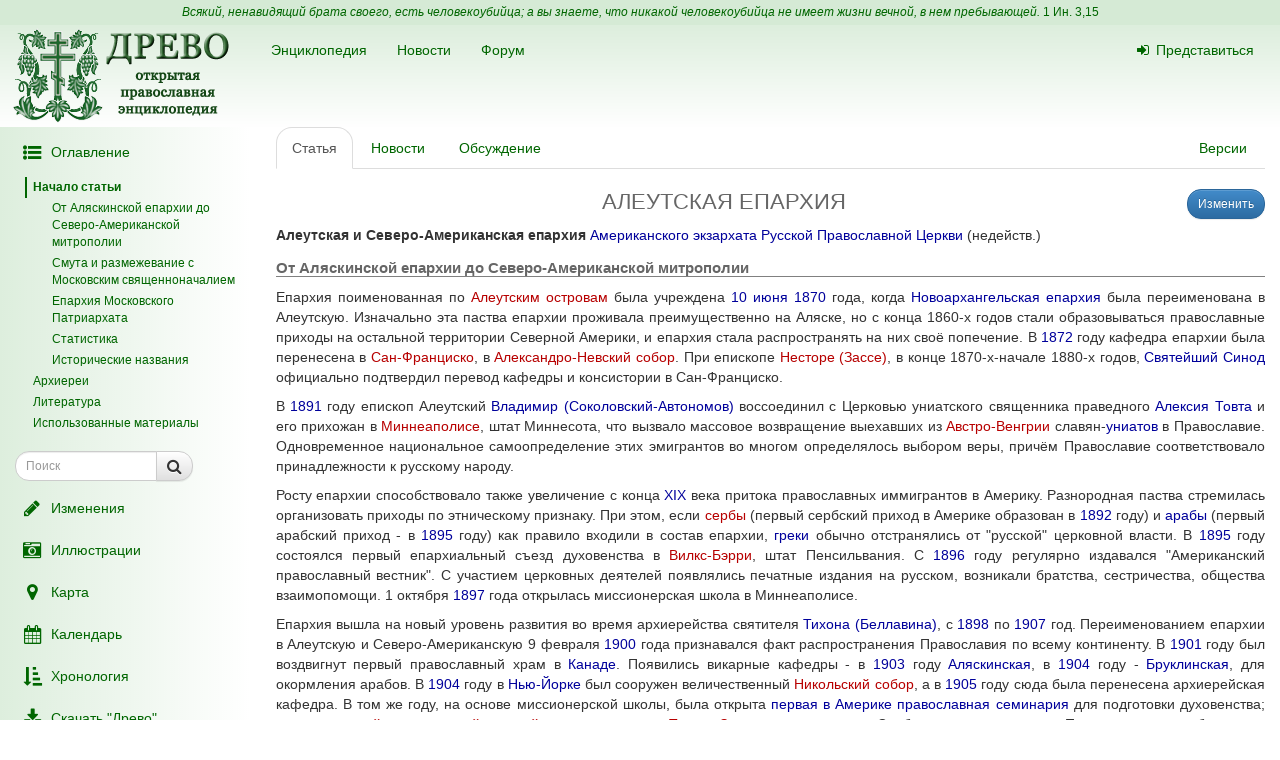

--- FILE ---
content_type: text/html; charset=UTF-8
request_url: https://drevo-info.ru/articles/18548.html
body_size: 14929
content:
<!DOCTYPE html>
<html xmlns="http://www.w3.org/1999/xhtml">
<head>
	<meta name="description" content="Алеутская и Северо-Американская епархия Американского экзархата Русской Православной Церкви (недейств.)
От Аляскинской епархии до Северо-Американской митрополии
Епархия поименованная по Алеутским островам была учреждена 10 июня 1870 года, когда Новоархангельская епархия была переименована в Алеутскую.  Изначально эта паства епархии проживала..." />
<link title="Последние изменения" rel="alternate" type="application/rss+xml" href="https://drevo-info.ru/site/historyfeed.html" />
<link title="Новости" rel="alternate" type="application/rss+xml" href="https://drevo-info.ru/site/newsfeed.html" />
<link title="Новости сайта" rel="alternate" type="application/rss+xml" href="https://drevo-info.ru/site/sitenewsfeed.html" />
<link title="Форум" rel="alternate" type="application/rss+xml" href="https://drevo-info.ru/forum/posts/feed.html" />
<script type="text/javascript" src="/assets/30672fa/jquery.min.js"></script>
<script type="text/javascript" src="/external/jquery-ui/jquery-ui.min.js"></script>
<script type="text/javascript">
/*<![CDATA[*/

/*]]>*/
</script>
<title>АЛЕУТСКАЯ ЕПАРХИЯ - Древо</title>
	<meta http-equiv="Content-Type" content="text/html; charset=utf-8"/>
	<meta name="title" content="АЛЕУТСКАЯ ЕПАРХИЯ - Древо"/>
	<meta name="viewport" content="width=device-width, initial-scale=1">
	<meta name="language" content="ru"/>

	<meta property="og:type" content="article"/>
	<meta property="og:title" content="АЛЕУТСКАЯ ЕПАРХИЯ - Древо"/>
	<meta property="og:url" content="http://drevo-info.ru/articles/18548.html"/>
	<meta property="og:image" content="http://drevo-info.ru/images/default.png"/><meta property="og:image:width" content="200" /><meta property="og:image:height" content="200" />	<meta name="verify-admitad" content="8c5d0dd0c2"/>

			
		
			<link rel="stylesheet" type="text/css" href="/css/drevo-all.css?16" />				
	<meta prefix="fb: http://ogp.me/ns/fb#" property="fb:admins" content="100001792414953"/>
	<link rel="search" type="application/opensearchdescription+xml" href="/opensearch.xml" title="Древо"/>

	<link rel="icon" href="/favicon.png" type="image/png"/>
	<!-- link rel="icon" href="/favicon.ico" type="image/x-icon" -->
	<link rel="shortcut icon" href="/favicon.ico"/>
				
</head>

<body data-spy="scroll" data-target=".navbar-contents" data-offset="30">

<div id="scrollControl">
	<a id="scrollUp" href="#" class="btn btn-default" style="display:none" role="button"><i
			class="fa fa-chevron-up fa-lg"></i></a>
	<a id="scrollDown" href="#" class="btn btn-default" style="display:none" role="button"><i
			class="fa fa-chevron-down fa-lg"></i></a>
</div>

<div id="wrapper" style="position: relative;">
	<div style="position: absolute; top: 0; bottom: 0; left: 0; width: 250px; z-index: 0;"
		 class="hidden-xs hidden-print left-gradient"></div>
	<div id="headerContainer" style="position: relative;">
		<div style="background: #d5ead5; color: #060; padding: 4px; text-align: center; font-size: 12px;">
	<i>Всякий, ненавидящий брата своего, есть человекоубийца; а вы знаете, что никакой человекоубийца не имеет жизни вечной, в нем пребывающей.</i>
	<a style="color: #060;" href="/articles/7387.html#S15">1 Ин. 3,15</a>
</div>
<div id="header" style="margin-bottom: 0;">
	<nav class="navbar navbar-default navbar-drevo" role="navigation" style="margin-bottom: 0; clear: right;">
		<div class="container-fluid">
			<div id="logo">
				<a class="noborder" href="/"><img class="noborder" src="/images/drevo.png" alt="Древо" /></a>			</div>
			<!-- Brand and toggle get grouped for better mobile display -->
			<div class="navbar-header">
				<button type="button" class="navbar-toggle" data-toggle="collapse" data-target=".navbar-collapse-btn1">
					<i class="fa fa-user fa-lg"></i>
				</button>
				<button type="button" class="navbar-toggle" data-toggle="collapse" data-target=".navbar-collapse-btn3">
					<i class="fa fa-bars fa-lg"></i>
				</button>
				<button type="button" class="navbar-toggle" data-toggle="offcanvas">
					<i class="fa fa-indent fa-lg"></i>
				</button>
			</div>
			<!-- /navbar-header -->
			<div id="navbar-menu">
				<!-- Collect the nav links, forms, and other content for toggling -->
				<div class="collapse navbar-collapse navbar-collapse-btn1">
					<ul class="nav navbar-nav navbar-right title-links">
																<li><a href="/user/login.html"><i class="fa my-fa fa-sign-in"></i>Представиться</a></li>
																					</ul>
				</div>
				<!-- /.navbar-collapse -->
				<!-- Collect the nav links, forms, and other content for toggling -->
				<div class="collapse navbar-collapse navbar-collapse-btn3">
					<ul class="nav navbar-nav">						
						<li><a href="/articles.html">Энциклопедия</a></li>
						<li><a href="/news.html">Новости</a></li>
						<li><a href="/forum.html">Форум</a></li>
						
					</ul>
				</div>
				<!-- /.navbar-collapse -->

			</div>
			<!-- #navbar-menu -->
		</div>
		<!-- /.container-fluid -->
	</nav>
</div>


	</div>
	<div class="container-fluid" style="padding-right: 15px;">
		<div class="row row-offcanvas row-offcanvas-left">
			<div class="col-xs-18 col-sm-6 col-md-5 sidebar-offcanvas" id="sidebar" role="navigation"
				 style="padding: 0;">
				<div id="affix-panel" class="hidden-print" style="padding: 5px; max-width: 250px; ">

<ul class="nav nav-pills nav-stacked"><li><a href="#" onclick='$(".navbar-contents").slideToggle(); return false;'><i class="fa my-fa fa-fw fa-list-ul fa-lg"></i>Оглавление</a></li></ul><div class="navbar-contents" role="complementary"><ul class="contents-sidenav nav"><li><a href="#wrapper">Начало статьи</a><ul class="nav"><li><a href="#t1">От Аляскинской епархии до Северо-Американской митрополии</a></li><li><a href="#t2">Смута и размежевание с Московским священноначалием</a></li><li><a href="#t3">Епархия Московского Патриархата</a></li><li><a href="#t4">Статистика</a></li><li><a href="#t5">Исторические названия</a></ul></li><li><a href="#t6">Архиереи</a></li><li><a href="#t7">Литература</a></li><li><a href="#t8">Использованные материалы</a></ul></div>
<form id="drevoSearch" class="navbar-form" style="width: 200px" action="/search" method="get"><div class="form-group" >
	<div class="input-group input-group-sm">
<input class="form-control" placeholder="Поиск" size="16" type="text" name="q" id="q" />		<span class="input-group-btn">
			<button class="btn btn-default" onclick="makeSearch('full')">
				<i class="fa fa-search fa-lg"></i>
			</button>
		</span>
	</div>
</div>

<script type="text/javascript">
	function makeSearch(type) {
		var q = $('#SearchForm_title').val();
		var link = "#";
		var postfix = "";
		if (q !== '') {
			postfix = (type !== 'full') ? '/' + q : '?q=' + q;
		}
		if (type == 'byTitle') {
			link = '/articles/search';
		} else if (type == 'goTo') {
			link = '/articles/find';
		} else {
			link = '/search';
		}
		console.log(link + postfix);
		//window.location.href = link + postfix;
	}
</script>

</form>
  <ul class="nav nav-pills nav-stacked">
		<li><a href="/articles/history.html"><i class="fa my-fa fa-fw fa-pencil fa-lg"></i>Изменения</a></li>
		<li><a href="/pictures.html"><i class="fa my-fa fa-fw fa-camera-retro fa-lg"></i>Иллюстрации</a></li>
		<li><a href="/map.html"><i class="fa my-fa fa-fw fa-map-marker fa-lg"></i>Карта</a></li>
		<li><a href="/calendar.html"><i class="fa my-fa fa-fw fa-calendar fa-lg"></i>Календарь</a></li>
		<li><a href="/articles/3.html"><i class="fa my-fa fa-fw fa-sort-amount-asc fa-lg"></i>Хронология</a></li>
		<li><a href="/download.html"><i class="fa my-fa fa-fw fa-download fa-lg"></i>Скачать "Древо"</a></li>
		<li><a href="/donate.html"><i class="fa my-fa fa-fw fa-thumbs-o-up fa-lg"></i>Поддержать</a></li>
		<li><a href="/articles/62.html"><i class="fa my-fa fa-fw fa-question-circle fa-lg"></i>Помощь</a></li>
		<!--li></li-->
  </ul>

<noindex>
	<div id="podari" style="margin-top: 20px; margin-left: 20px">
		<a rel="nofollow" href="http://podari-zhizn.ru/" target="_blank">
			<img src="/images/pomogi1.png" title="Фонд Подари жизнь!" height=31 border=0 />
		</a>
	</div>

	<div id="offerSidebar" class="hidden" style="margin-top: 20px; margin-left: 10px">
	</div>

</noindex>

</div>

<script type="text/javascript">


	/*$(document).on('refreshPanel', function () {
		$('#affix-panel').height($(document).height() - $('#header').outerHeight() - $('#footer').outerHeight() - 10);
	});*/

	$(document).on('scrollUp', function () {
		var scroll = $(window).scrollTop();
		if (scroll > 100) {
			$('#affix-panel').addClass('affix').css('bottom', 'inherit').css('top', 0);
		} else {
			$('#affix-panel').removeClass('affix').css('bottom', 'inherit').css('top', 'inherit');
		}
		//console.log(scroll);
	});

	$(document).on('scrollDown', function () {
		var scroll = $(window).scrollTop();
		//console.log(scroll, $(window).height());

		if ($('#affix-panel').height() > $(window).height() && ($(window).scrollTop() + $(window).height() >= $(document).height() - 100)) {
			$('#affix-panel').addClass('affix').css('top', 'inherit').css('bottom', 0);
		} else if (scroll > 100) {
			$('#affix-panel').addClass('affix').css('bottom', 'inherit').css('top', 0);
		}
	});


  	/*$(document).ready(function () {
		$('div#affix-panel').affix({
		  offset: {
		    top: 100,
		    bottom: function () {
		      return (this.bottom = $('#push').outerHeight(true))
		    }
		  }
		});
  		//$(document).trigger('refreshPanel');
		//$('#affix-panel').css('max-width', $('div#sidebar').innerWidth());
  	});*/

  	function showPodariZhizn() {
  		$('div#podari').removeClass('hidden');
  	}

  	function hidePodariZhizn() {
  		$('div#podari').addClass('hidden');
  	}

</script>			</div>
			<div class="col-xs-24 col-sm-18 col-md-19">
				<div class="row">

<div class="col-md-24">
  
<ul id="historyTabs" class="nav nav-tabs hidden-print" role="tablist">
	<li id="article"><a href="/articles/18548.html"><i class="fa fa-file-text-o visible-xs-inline"></i><span class="hidden-xs"> Статья</span></a></li>
	<li id="news"><a href="/news/articles/18548.html"><i class="fa fa-bolt visible-xs-inline"></i><span class="hidden-xs"> Новости</span> <span class="badge news-count"></span></a></li>
	<li id="posts"><a href="/forum/articles/18548.html"><i class="fa fa-comment-o visible-xs-inline"></i><span class="hidden-xs"> Обсуждение</span> <span class="badge posts-count"></span></a></li>
	<li id="offers-tab" class="hidden"><a href="/articles/offers/18548.html"><i class="fa fa-shopping-cart visible-xs-inline"></i><span class="hidden-xs"> Предложения</span> <span class="badge offers-count"></span></a></li>
		<li id="versions" class="pull-right"><a href="/articles/history/18548.html"><i class="fa fa-list-ul visible-xs-inline"></i><span class="hidden-xs">Версии</span></a></li>
</ul>
<script>
	var active = "article" || "article";
	$("#" + active).addClass("active"); // тут, чтобы быстрее отобразилось
	$(document).ready(function () {
		$("#" + active).addClass("active"); // тут повторяю на всякий случай

		$.getJSON('/json/getNewsCount', {
			id: 18548		}, function (count) {
			if (count > 0) {
				$('.news-count').html(count);
			}
		});
		$.getJSON('/json/getPostsCount', {
			part: 'articles',
			id: 18548		}, function (count) {
			if (count > 0) {
				$('.posts-count').html(count);
			}
		});

		if (false && $('#offersList').length == 0) {
			  }

	});

</script>


<div itemscope itemtype="http://webmaster.yandex.ru/vocabularies/enc-article.xml">
		<div class="pull-right btn-group btn-group-sm hidden-print" style="margin-left: 15px">
					<a class="btn btn-primary" href="/articles/edit/101044.html"><i class="fa fa-pencil visible-xs-inline"></i><span class="hidden-xs">Изменить</span></a>  					</div>
<h1 itemprop="headline" style="clear: left;">АЛЕУТСКАЯ ЕПАРХИЯ</h1>
<div class="hidden-print">
	</div>

<div class="visible-print visible-print-block" style="text-align: center;"><b>Статья из энциклопедии "Древо": drevo-info.ru</b></div>

	
	<div id="article" class="ltr" itemprop="articleBody">
		<p class="cmnt cmnt0"><b>Алеутская и Северо-Американская епархия</b> <a class="existlink" title="АМЕРИКАНСКИЙ ЭКЗАРХАТ МОСКОВСКОГО ПАТРИАРХАТА" href="/articles/19029.html">Американского экзархата</a> <a class="existlink" title="РУССКАЯ ПРАВОСЛАВНАЯ ЦЕРКОВЬ" href="/articles/5.html">Русской Православной Церкви</a> (недейств.)</p>
<p class="cmnt cmnt0"><h3 id="t1">От Аляскинской епархии до Северо-Американской митрополии</h3></p>
<p>Епархия поименованная по <a class="newlink" title="АЛЕУТСКИЕ ОСТРОВА" rel="nofollow" href="/articles/find/%D0%90%D0%9B%D0%95%D0%A3%D0%A2%D0%A1%D0%9A%D0%98%D0%95+%D0%9E%D0%A1%D0%A2%D0%A0%D0%9E%D0%92%D0%90.html">Алеутским островам</a> была учреждена <a class="existlink" title="10 ИЮНЯ" href="/articles/1378.html">10 июня</a> <a class="existlink" title="1870" href="/articles/387.html">1870</a> года, когда <a class="existlink" title="НОВОАРХАНГЕЛЬСКАЯ ЕПАРХИЯ" href="/articles/13784.html">Новоархангельская епархия</a> была переименована в Алеутскую.  Изначально эта паства епархии проживала преимущественно на Аляске, но с конца 1860-х годов стали образовываться православные приходы на остальной территории Северной Америки, и епархия стала распространять на них своё попечение.  В <a class="existlink" title="1872" href="/articles/1010.html">1872</a> году кафедра епархии была перенесена в <a class="newlink" title="САН-ФРАНЦИСКО" rel="nofollow" href="/articles/find/%D0%A1%D0%90%D0%9D-%D0%A4%D0%A0%D0%90%D0%9D%D0%A6%D0%98%D0%A1%D0%9A%D0%9E.html">Сан-Франциско</a>, в <a class="newlink" title="САН-ФРАНЦИССКИЙ АЛЕКСАНДРО-НЕВСКИЙ СОБОР" rel="nofollow" href="/articles/find/%D0%A1%D0%90%D0%9D-%D0%A4%D0%A0%D0%90%D0%9D%D0%A6%D0%98%D0%A1%D0%A1%D0%9A%D0%98%D0%99+%D0%90%D0%9B%D0%95%D0%9A%D0%A1%D0%90%D0%9D%D0%94%D0%A0%D0%9E-%D0%9D%D0%95%D0%92%D0%A1%D0%9A%D0%98%D0%99+%D0%A1%D0%9E%D0%91%D0%9E%D0%A0.html">Александро-Невский собор</a>.  При епископе <a class="newlink" title="НЕСТОР (ЗАСС)" rel="nofollow" href="/articles/find/%D0%9D%D0%95%D0%A1%D0%A2%D0%9E%D0%A0+%28%D0%97%D0%90%D0%A1%D0%A1%29.html">Несторе (Зассе)</a>, в конце 1870-х-начале 1880-х годов, <a class="existlink" title="СВЯТЕЙШИЙ СИНОД" href="/articles/530.html">Святейший Синод</a> официально подтвердил перевод кафедры и консистории в Сан-Франциско.</p>
<p class="cmnt cmnt0">В <a class="existlink" title="1891" href="/articles/527.html">1891</a> году епископ Алеутский <a class="existlink" title="ВЛАДИМИР (СОКОЛОВСКИЙ-АВТОНОМОВ)" href="/articles/14528.html">Владимир (Соколовский-Автономов)</a> воссоединил с Церковью униатского священника праведного <a class="existlink" title="ТОВТ АЛЕКСЕЙ ГЕОРГИЕВИЧ" href="/articles/3620.html">Алексия Товта</a> и его прихожан в <a class="newlink" title="МИННЕАПОЛИС" rel="nofollow" href="/articles/find/%D0%9C%D0%98%D0%9D%D0%9D%D0%95%D0%90%D0%9F%D0%9E%D0%9B%D0%98%D0%A1.html">Миннеаполисе</a>, штат Миннесота, что вызвало массовое возвращение выехавших из <a class="newlink" title="АВСТРО-ВЕНГРИЯ" rel="nofollow" href="/articles/find/%D0%90%D0%92%D0%A1%D0%A2%D0%A0%D0%9E-%D0%92%D0%95%D0%9D%D0%93%D0%A0%D0%98%D0%AF.html">Австро-Венгрии</a> славян-<a class="existlink" title="УНИЯ" href="/articles/2232.html">униатов</a> в Православие.  Одновременное национальное самоопределение этих эмигрантов во многом определялось выбором веры, причём Православие соответствовало принадлежности к русскому народу. </p>
<p class="cmnt cmnt0">Росту епархии способствовало также увеличение с конца <a class="existlink" title="XIX" href="/articles/54.html">XIX</a> века притока православных иммигрантов в Америку.  Разнородная паства стремилась организовать приходы по этническому признаку.  При этом, если <a class="newlink" title="СЕРБЫ" rel="nofollow" href="/articles/find/%D0%A1%D0%95%D0%A0%D0%91%D0%AB.html">сербы</a> (первый сербский приход в Америке образован в <a class="existlink" title="1892" href="/articles/494.html">1892</a> году) и <a class="existlink" title="АРАБЫ" href="/articles/26387.html">арабы</a> (первый арабский приход - в <a class="existlink" title="1895" href="/articles/986.html">1895</a> году) как правило входили в состав епархии, <a class="existlink" title="ГРЕКИ" href="/articles/17496.html">греки</a> обычно отстранялись от "русской" церковной власти.  В <a class="existlink" title="1895" href="/articles/986.html">1895</a> году состоялся первый епархиальный съезд духовенства в <a class="newlink" title="ВИЛКС-БЭРРИ" rel="nofollow" href="/articles/find/%D0%92%D0%98%D0%9B%D0%9A%D0%A1-%D0%91%D0%AD%D0%A0%D0%A0%D0%98.html">Вилкс-Бэрри</a>, штат Пенсильвания.  С <a class="existlink" title="1896" href="/articles/1230.html">1896</a> году регулярно издавался "Американский православный вестник".  С участием церковных деятелей появлялись печатные издания на русском, возникали братства, сестричества, общества взаимопомощи.  1 октября <a class="existlink" title="1897" href="/articles/1219.html">1897</a> года открылась миссионерская школа в Миннеаполисе.</p>
<p class="cmnt cmnt0">Епархия вышла на новый уровень развития во время архиерейства святителя <a class="existlink" title="ТИХОН (БЕЛЛАВИН)" href="/articles/162.html">Тихона (Беллавина)</a>, с <a class="existlink" title="1898" href="/articles/2412.html">1898</a> по <a class="existlink" title="1907" href="/articles/4207.html">1907</a> год.  Переименованием епархии в Алеутскую и Северо-Американскую 9 февраля <a class="existlink" title="1900" href="/articles/485.html">1900</a> года признавался факт распространения Православия по всему континенту.  В <a class="existlink" title="1901" href="/articles/3689.html">1901</a> году был воздвигнут первый православный храм в <a class="existlink" title="КАНАДА" href="/articles/15581.html">Канаде</a>.  Появились викарные кафедры - в <a class="existlink" title="1903" href="/articles/982.html">1903</a> году <a class="existlink" title="АЛЯСКИНСКАЯ ЕПАРХИЯ" href="/articles/10661.html">Аляскинская</a>, в <a class="existlink" title="1904" href="/articles/2202.html">1904</a> году - <a class="existlink" title="БРУКЛИНСКАЯ ЕПАРХИЯ" href="/articles/10638.html">Бруклинская</a>, для окормления арабов.  В <a class="existlink" title="1904" href="/articles/2202.html">1904</a> году в <a class="existlink" title="НЬЮ-ЙОРК" href="/articles/17889.html">Нью-Йорке</a> был сооружен величественный <a class="newlink" title="НЬЮ-ЙОРКСКИЙ НИКОЛЬСКИЙ СОБОР" rel="nofollow" href="/articles/find/%D0%9D%D0%AC%D0%AE-%D0%99%D0%9E%D0%A0%D0%9A%D0%A1%D0%9A%D0%98%D0%99+%D0%9D%D0%98%D0%9A%D0%9E%D0%9B%D0%AC%D0%A1%D0%9A%D0%98%D0%99+%D0%A1%D0%9E%D0%91%D0%9E%D0%A0.html">Никольский собор</a>, а в <a class="existlink" title="1905" href="/articles/1161.html">1905</a> году сюда была перенесена архиерейская кафедра.  В том же году, на основе миссионерской школы, была открыта <a class="existlink" title="МИННЕАПОЛЬСКАЯ ДУХОВНАЯ СЕМИНАРИЯ" href="/articles/24971.html">первая в Америке православная семинария</a> для подготовки духовенства; устроен <a class="newlink" title="ЮЖНО-ХАНААНСКИЙ ТИХОНОВСКИЙ МОНАСТЫРЬ" rel="nofollow" href="/articles/find/%D0%AE%D0%96%D0%9D%D0%9E-%D0%A5%D0%90%D0%9D%D0%90%D0%90%D0%9D%D0%A1%D0%9A%D0%98%D0%99+%D0%A2%D0%98%D0%A5%D0%9E%D0%9D%D0%9E%D0%92%D0%A1%D0%9A%D0%98%D0%99+%D0%9C%D0%9E%D0%9D%D0%90%D0%A1%D0%A2%D0%AB%D0%A0%D0%AC.html">первый православный мужской монастырь во имя Тихона Задонского</a>; учреждена Сербская духовная миссия.  По почину владыки был издан расширенный православный служебник на английском языке в переводе И. Ф. Хапгуд.  В <a class="existlink" title="1906" href="/articles/989.html">1906</a> году святитель Тихон в докладе Предсоборному Присутствию Русской Церкви рекомендовал предоставить Американской епархии <a class="existlink" title="АВТОКЕФАЛИЯ" href="/articles/23.html">автокефалию</a>, объясняя свое предложение многонациональным характером епархии.  20-23 февраля <a class="existlink" title="1907" href="/articles/4207.html">1907</a> года состоялся <a class="newlink" title="МЭЙФИЛДСКИЙ СОБОР 1907" rel="nofollow" href="/articles/find/%D0%9C%D0%AD%D0%99%D0%A4%D0%98%D0%9B%D0%94%D0%A1%D0%9A%D0%98%D0%99+%D0%A1%D0%9E%D0%91%D0%9E%D0%A0+1907.html">1-й Всеамериканский церковный Собор (съезд)</a> в <a class="newlink" title="МЭЙФИЛД" rel="nofollow" href="/articles/find/%D0%9C%D0%AD%D0%99%D0%A4%D0%98%D0%9B%D0%94.html">Мэйфилде</a>, штат Пенсильвания, на котором епархия определила своим официальным названием "<a class="existlink" title="РУССКО-ПРАВОСЛАВНАЯ ГРЕКО-КАФОЛИЧЕСКАЯ СЕВЕРО-АМЕРИКАНСКАЯ ЦЕРКОВЬ" href="/articles/10628.html">Русская Православная Греко-Кафолическая Церковь в Северной Америке</a>".</p>
<p class="cmnt cmnt0">В последующее десятилетие епархия продолжала расти в основном за счет возвращения из унии в Православие русинов.  В <a class="existlink" title="1909" href="/articles/1717.html">1909</a> году была создана Болгарская духовная миссия. В <a class="existlink" title="1916" href="/articles/1003.html">1916</a> году были учреждены еще два новых викариатства - <a class="newlink" title="КАНАДСКАЯ ЕПАРХИЯ" rel="nofollow" href="/articles/find/%D0%9A%D0%90%D0%9D%D0%90%D0%94%D0%A1%D0%9A%D0%90%D0%AF+%D0%95%D0%9F%D0%90%D0%A0%D0%A5%D0%98%D0%AF.html">Канадское</a> и <a class="existlink" title="ПИТТСБУРГСКАЯ ЕПАРХИЯ" href="/articles/10679.html">Питтбсургское</a>, для карпатороссов.  Наконец, в марте <a class="existlink" title="1918" href="/articles/176.html">1918</a> года была учреждена Албанская православная миссия.</p>
<p class="cmnt cmnt0"><h3 id="t2">Смута и размежевание с Московским священноначалием</h3></p>
<p class="cmnt cmnt0">С началом революционной смуты в <a class="existlink" title="РОССИЯ" href="/articles/602.html">Россия</a> в <a class="existlink" title="1917" href="/articles/385.html">1917</a> году, различные нестроения и беды поразили и церковную жизнь в Америке.  Связь с Россией стала крайне неверной.  Если ранее епархия получала от российского правительства ежегодную финансовую субсидию, теперь поток средств прекратился и епархия оказалась в тяжелейшем материальном положении.  Дошло до массового заклада приходской собственности, что обострило и так накалившиеся бунтарские и националистические настроения во многих приходах.  С <a class="existlink" title="1922" href="/articles/433.html">1922</a> года вновь прибывшие из Советской России раскольники-<a class="existlink" title="ЖИВАЯ ЦЕРКОВЬ" href="/articles/26251.html">живоцерковники</a> во главе с <a class="existlink" title="ИОАНН (КЕДРОВСКИЙ)" href="/articles/25240.html">Иоанном Кедровским</a> начали безпринципную борьбу за паству и собственность епархии.  В церковную жизнь Америки стали активно вмешиваться и втягиваться другие Поместные Церкви - в первую очередь <a class="existlink" title="КОНСТАНТИНОПОЛЬСКАЯ ПРАВОСЛАВНАЯ ЦЕРКОВЬ" href="/articles/6.html">Константинопольская</a> и <a class="existlink" title="ЭЛЛАДСКАЯ ПРАВОСЛАВНАЯ ЦЕРКОВЬ" href="/articles/18.html">Элладская</a>, а к <a class="existlink" title="1924" href="/articles/488.html">1924</a> году также <a class="existlink" title="СЕРБСКАЯ ПРАВОСЛАВНАЯ ЦЕРКОВЬ" href="/articles/11.html">Сербская</a> и <a class="existlink" title="АНТИОХИЙСКАЯ ПРАВОСЛАВНАЯ ЦЕРКОВЬ" href="/articles/8.html">Антиохийская</a> Церкви.  Объявление Константинопольского Синода "об обязательном и исключительном подчинении Константинопольской Церкви всей православной диаспоры" вызвало 20 мая <a class="existlink" title="1922" href="/articles/433.html">1922</a> году специальное заседание архиереев Алеутской епархии, на котором они единодушно отвергли притязания Константинопольского Патриархата и выразили сыновнюю благодарность патриарху Тихону за его решение о назначении митрополита <a class="existlink" title="ПЛАТОН (РОЖДЕСТВЕНСКИЙ)" href="/articles/11437.html">Платона (Рождественского)</a> патриаршим представителем "с полными церковно-административными правами" в Северной Америке.  В том же году митрополит Платон принял от правящего архиепископа Александра прошение о принятии на себя управления епархией и был избран правящим архиереем на Всеамериканском Соборе.  29 сентября <a class="existlink" title="1923" href="/articles/336.html">1923</a> года патриарх Тихон назначил его управляющим епархией 29 сентября <a class="existlink" title="1923" href="/articles/336.html">1923</a> года.  Однако, уже 16 января <a class="existlink" title="1924" href="/articles/488.html">1924</a> года патриарх уволил его за публичные политические выступления против советской власти.</p>
<p class="cmnt cmnt0">Митрополит Платон не подчинился этому решению.  Собравшийся в связи с этим конфликтом 2-4 апреля <a class="existlink" title="1924" href="/articles/488.html">1924</a> года в <a class="newlink" title="ДЕТРОЙТ" rel="nofollow" href="/articles/find/%D0%94%D0%95%D0%A2%D0%A0%D0%9E%D0%99%D0%A2.html">Детройте</a> <a class="newlink" title="ДЕТРОЙТСКИЙ СОБОР 1924" rel="nofollow" href="/articles/find/%D0%94%D0%95%D0%A2%D0%A0%D0%9E%D0%99%D0%A2%D0%A1%D0%9A%D0%98%D0%99+%D0%A1%D0%9E%D0%91%D0%9E%D0%A0+1924.html">IV Всеамериканский Собор</a> объявил Алеутскую епархию "временно самоуправляющейся" и призвал считать это шагом на пути к <a class="existlink" title="АВТОКЕФАЛИЯ" href="/articles/23.html">автокефалии</a>.  Это решение на деле прервало отношения между обособившейся "Американской митрополией" и Московским Патриархатом, хотя только в <a class="existlink" title="1933" href="/articles/3783.html">1933</a> году размежевание было выяснено окончательно.  В марте <a class="existlink" title="1933" href="/articles/3783.html">1933</a> года митрополит <a class="existlink" title="СЕРГИЙ (СТРАГОРОДСКИЙ)" href="/articles/370.html">Сергий (Страгородский)</a> поручил отправлявшемуся в США архиепископу <a class="existlink" title="ВЕНИАМИН (ФЕДЧЕНКОВ)" href="/articles/2847.html">Вениамину (Федченкову)</a> выяснить ситуацию.  Нежелание митрополита Платона выполнять решения Московского священноначалия привело к его повторному отстранению от управления епархией.  Решением Русской Православной Церкви от 22 ноября <a class="existlink" title="1933" href="/articles/3783.html">1933</a> года правящим архиереем с титулом Алеутского и Североамериканского в звании <a class="existlink" title="ЭКЗАРХ" href="/articles/1350.html">экзарха</a> Московского Патриархата в Америке был назначен архиепископ Вениамин.  Жизнь основной массы русских православных верующих в Америке в последующие годы протекала в составе <a class="existlink" title="РУССКО-ПРАВОСЛАВНАЯ ГРЕКО-КАФОЛИЧЕСКАЯ СЕВЕРО-АМЕРИКАНСКАЯ ЦЕРКОВЬ" href="/articles/10628.html">"Северо-Американской митрополии"</a>, но небольшая группа собралась вокруг владыки Вениамина и составила епархию верную Московскому престолу.  В результате, между <a class="existlink" title="1934" href="/articles/203.html">1934</a> и <a class="existlink" title="1946" href="/articles/135.html">1946</a> годом в существовало две русские православные "Алеутские епархии" - одной была <a class="existlink" title="АЛЯСКИНСКАЯ ЕПАРХИЯ" href="/articles/10661.html">епархия в пределах Аляски</a> (см.) в ведении "митрополии", другой стала патриаршая епархия простиравшаяся на всю Америку.</p>
<p class="cmnt cmnt0"><h3 id="t3">Епархия Московского Патриархата</h3></p>
<p class="cmnt cmnt0">С <a class="existlink" title="1933" href="/articles/3783.html">1933</a> года Алеутская кафедра расположенная в <a class="existlink" title="НЬЮ-ЙОРК" href="/articles/17889.html">Нью-Йорке</a> являлась экзаршей кафедрой <a class="existlink" title="АМЕРИКАНСКИЙ ЭКЗАРХАТ МОСКОВСКОГО ПАТРИАРХАТА" href="/articles/19029.html">Американского экзархата Московского Патриархата</a>.  Со временем в составе экзархата возникли новые викариатства и самостоятельные епархии, его территория распространилась также и на Центральную и Южную Америку.  При этом, к первой половине 1960-х годов из экзаршей епархии выделились Канада, Запад США и Южная Америка, где существовали самостоятельные епархии.  В <a class="existlink" title="1963" href="/articles/1207.html">1963</a> году Алеутская епархия была переименована в "<a class="newlink" title="НЬЮ-ЙОРКСКАЯ ЕПАРХИЯ МОСКОВСКОГО ПАТРИАРХАТА" rel="nofollow" href="/articles/find/%D0%9D%D0%AC%D0%AE-%D0%99%D0%9E%D0%A0%D0%9A%D0%A1%D0%9A%D0%90%D0%AF+%D0%95%D0%9F%D0%90%D0%A0%D0%A5%D0%98%D0%AF+%D0%9C%D0%9E%D0%A1%D0%9A%D0%9E%D0%92%D0%A1%D0%9A%D0%9E%D0%93%D0%9E+%D0%9F%D0%90%D0%A2%D0%A0%D0%98%D0%90%D0%A0%D0%A5%D0%90%D0%A2%D0%90.html">Нью-Йоркскую и Алеутскую</a>" (см.).  Последняя была упразднена вместе с остальными епархиями Московского Патриархата в пределах Северной Америки в связи с учреждением <a class="existlink" title="ПРАВОСЛАВНАЯ ЦЕРКОВЬ В АМЕРИКЕ" href="/articles/22.html">Православной Церкви в Америке</a> 10 апреля <a class="existlink" title="1970" href="/articles/51.html">1970</a> года.  </p>
<p class="cmnt cmnt0"><h3 id="t4">Статистика</h3></p>
<p class="cmnt cmnt0"><ul class="cmnt cmnt0"><li> <a class="existlink" title="1912" href="/articles/2249.html">1912</a> <a class="link-note" name="b1" href="#1">[1]</a> - 60 церквей, 74 часовни и молитвенных дома; 1 монастырь; 3 двухклассные миссионерские школы.</li>
<li> кон. <a class="existlink" title="1917" href="/articles/385.html">1917</a> <a class="link-note" name="b2" href="#2">[2]</a> - 31 благочиния, 271 храм и 51 часовня, 257 священнослужителей, до 300 тыс. прихожан</li>
</ul></p>
<p class="cmnt cmnt0"><h3 id="t5">Исторические названия</h3></p>
<p class="cmnt cmnt0"><ul class="cmnt cmnt0"><li> Алеутская и Аляскинская (10 июня 1870 - 9 февраля 1900)</li>
<li> Алеутская и Северо-Американская (9 февраля 1900 - 22 февраля 1963)</li>
</ul></p>
<p class="cmnt cmnt0"><h2 id="t6">Архиереи</h2></p>
<p class="cmnt cmnt0"><ul class="cmnt cmnt0"><li> <a class="newlink" title="НЕСТОР (ЗАСС)" rel="nofollow" href="/articles/find/%D0%9D%D0%95%D0%A1%D0%A2%D0%9E%D0%A0+%28%D0%97%D0%90%D0%A1%D0%A1%29.html">Нестор (Засс)</a> (2 декабря <a class="link-note" name="b3" href="#3">[3]</a> 1878 - 30 июня 1882)</li>
<li> <a class="existlink" title="ИСИДОР (НИКОЛЬСКИЙ)" href="/articles/14878.html">Исидор (Никольский)</a> (30 июня 1882 - 20 декабря 1887) в/у, митр. Новгородский, Санкт-Петербургский и Финляндский </li>
<li> <a class="existlink" title="ВЛАДИМИР (СОКОЛОВСКИЙ-АВТОНОМОВ)" href="/articles/14528.html">Владимир (Соколовский-Автономов)</a> (20 декабря 1887 - 8 июня 1891)</li>
<li> <a class="existlink" title="НИКОЛАЙ (АДОРАТСКИЙ)" href="/articles/19928.html">Николай (Адоратский)</a> (8 июня - 7 сентября 1891)</li>
<li> <a class="existlink" title="НИКОЛАЙ (ЗИОРОВ)" href="/articles/13672029.html">Николай (Зиоров)</a> (29 сентября 1891 - 14 сентября 1898)</li>
<li> Свт. <a class="existlink" title="ТИХОН (БЕЛЛАВИН)" href="/articles/162.html">Тихон (Беллавин)</a> (14 сентября 1898 - 25 января 1907)</li>
<ul class="cmnt cmnt0"><li> <a class="existlink" title="ИННОКЕНТИЙ (ПУСТЫНСКИЙ)" href="/articles/24852.html">Иннокентий (Пустынский)</a> (13 февраля - 8 июня 1907) в/у, еп. Аляскинский</li>
</ul><li> <a class="existlink" title="ПЛАТОН (РОЖДЕСТВЕНСКИЙ)" href="/articles/11437.html">Платон (Рождественский)</a> (8 июля 1907 - 20 марта 1914)</li>
<ul class="cmnt cmnt0"><li> <a class="existlink" title="АЛЕКСАНДР (НЕМОЛОВСКИЙ)" href="/articles/23060.html">Александр (Немоловский)</a> (июль 1914 - март 1915) в/у, еп. Аляскинский</li>
</ul><li> <a class="existlink" title="ЕВДОКИМ (МЕЩЕРСКИЙ)" href="/articles/26243.html">Евдоким (Мещерский)</a> (29 июля 1914 - 6 августа 1917)</li>
<ul class="cmnt cmnt0"><li> <a class="existlink" title="АЛЕКСАНДР (НЕМОЛОВСКИЙ)" href="/articles/23060.html">Александр (Немоловский)</a> (6 августа 1917 - (28 февраля 1919 <a class="link-note" name="b4" href="#4">[4]</a>) 7 сентября 1920) в/у, еп. Канадский</li>
</ul><li> <a class="existlink" title="АЛЕКСАНДР (НЕМОЛОВСКИЙ)" href="/articles/23060.html">Александр (Немоловский)</a> (7 сентября 1920 - 20 июня 1922)</li>
<ul class="cmnt cmnt0"><ul class="cmnt cmnt0"><li> <a class="existlink" title="ПЛАТОН (РОЖДЕСТВЕНСКИЙ)" href="/articles/11437.html">Платон (Рождественский)</a> (? 1921/1922 - 29 сентября 1923) митр. Херсонский, патриарший представитель в Северной Америке</li>
</ul><li> <a class="existlink" title="ПЛАТОН (РОЖДЕСТВЕНСКИЙ)" href="/articles/11437.html">Платон (Рождественский)</a> ((20 июня 1922 <a class="link-note" name="b5" href="#5">[5]</a>) 27 апреля 1922 - (9 ноября 1922 <a class="link-note" name="b4" href="#4">[4]</a>) 29 сентября 1923) в/у, митр. Херсонский  </li>
</ul><li> <a class="existlink" title="ПЛАТОН (РОЖДЕСТВЕНСКИЙ)" href="/articles/11437.html">Платон (Рождественский)</a> (29 сентября 1923 - 16 января 1924) </li>
<ul class="cmnt cmnt0"><li> см. далее <a class="existlink" title="ПРАВОСЛАВНАЯ ЦЕРКОВЬ В АМЕРИКЕ" href="/articles/22.html">Православная Церковь в Америке</a> </li>
</ul></ul></p>
<p class="cmnt cmnt0"><ul class="cmnt cmnt0"><li> <a class="existlink" title="1933" href="/articles/3783.html">1933</a>-<a class="existlink" title="1963" href="/articles/1207.html">1963</a> - см. экзархов <a class="existlink" title="АМЕРИКАНСКИЙ ЭКЗАРХАТ МОСКОВСКОГО ПАТРИАРХАТА" href="/articles/19029.html">Американского экзархта Московского Патриархата</a> </li>
</ul></p>
<p class="cmnt cmnt0"><h2 id="t7">Литература</h2></p>
<p class="cmnt cmnt0"><ul class="cmnt cmnt0"><li> <i>Юбилейный сборник в память 150-летия Русской Православной Церкви в Северной Америке</i>, Н.-Й., 1944-1945.</li>
<li> Григорьев, Д., прот., "Исторический очерк Православия в Америке," <i>Saint Vladimir's Theological Quarterly</i>, 1961, vol. 5, № 1/2.</li>
<li> Tarasar, Constance J., <i>Orthodox America 1794-1976 Development of the Orthodox Church in America</i>, Syosett, New York, The Orthodox Church in America, 1975. </li>
<li> Gregory (Afonsky), Bish., <i>A History of the Orthodox Church in Alaska, 1794-1917</i>, Kodiak, 1977.</li>
<li> Григорьев, Д., прот., "Русская Православная Миссия в Северной Америке," <i>ЖМП</i>, 1990, № 12, 56-60; 1991, № 1, 59-60; № 3, 62-64. </li>
</ul></p>
<p class="cmnt cmnt0"><h2 id="t8">Использованные материалы</h2></p>
<p class="cmnt cmnt0"><ul class="cmnt cmnt0"><li> Григорьев, Димитрий, прот., Буевский, А. С., "АЛЕУТСКАЯ И СЕВЕРОАМЕРИКАНСКАЯ ЕПАРХИЯ," <i>Православная энциклопедия</i>, т. 2, 14-16:</li>
<ul class="cmnt cmnt0"><li> <!--noindex--><a rel="nofollow" target="_blank" class="external" title="Внешняя ссылка (откроется в новом окне)" href="http://www.pravenc.ru/text/115924.html">http://www.pravenc.ru/text/115924.html</a><!--/noindex--></li>
</ul><li> Страница сайта <i>Русское Православие</i>:</li>
<ul class="cmnt cmnt0"><li> <!--noindex--><a rel="nofollow" target="_blank" class="external" title="Внешняя ссылка (откроется в новом окне)" href="http://www.ortho-rus.ru/cgi-bin/or_file.cgi?3_127">http://www.ortho-rus.ru/cgi-bin/or_file.cgi?3_127</a><!--/noindex--></li>
</ul></ul></p>
<br /><hr width = "40%" align = "left" /><p><a class="link-source" NAME="1" href="#b1">[1]</a>&nbsp;&nbsp;<!--noindex--><a rel="nofollow" target="_blank" class="external" title="Внешняя ссылка (откроется в новом окне)" href="http://www.ortho-rus.ru/cgi-bin/or_file.cgi?3_127">http://www.ortho-rus.ru/cgi-bin/or_file.cgi?3_127</a><!--/noindex--> </p><p><a class="link-source" NAME="2" href="#b2">[2]</a>&nbsp;&nbsp;Согласно статье "Алеутская епархия" <i>Православной энциклопедии</i>, <!--noindex--><a rel="nofollow" target="_blank" class="external" title="Внешняя ссылка (откроется в новом окне)" href="http://www.pravenc.ru/text/115924.html">http://www.pravenc.ru/text/115924.html</a><!--/noindex-->. </p><p><a class="link-source" NAME="3" href="#b3">[3]</a>&nbsp;&nbsp;Так согласно статье "Алеутская епархия" <i>Православной энциклопедии</i>, <!--noindex--><a rel="nofollow" target="_blank" class="external" title="Внешняя ссылка (откроется в новом окне)" href="http://www.pravenc.ru/text/115924.html">http://www.pravenc.ru/text/115924.html</a><!--/noindex-->.  По другим данным - с 17 декабря. </p><p><a class="link-source" NAME="4" href="#b4">[4]</a>&nbsp;&nbsp;Избран правящим архиереем на Всеамериканском Соборе. </p><p><a class="link-source" NAME="5" href="#b5">[5]</a>&nbsp;&nbsp;Принял управление по просьбе уходящего от дел архиеп. Александра (Немоловского). </p>	</div>

</div>

<div class="hidden-print">

<noindex>

<div style="clear: both;">
	<script type="text/javascript" src="//yastatic.net/es5-shims/0.0.2/es5-shims.min.js" charset="utf-8"></script>
	<script type="text/javascript" src="//yastatic.net/share2/share.js" charset="utf-8"></script>
	<div class="ya-share2" data-services="vkontakte,facebook,odnoklassniki,moimir,gplus,twitter,lj" data-counter="" style="opacity: 0.9"></div>
</div>
	<div id="verinfo">
	<b>Редакция текста от:</b> 22.08.2013 20:33:58					</div>

	
	<div class="well well-lg hidden-xs">
	Дорогой читатель, если ты видишь, что эта статья недостаточна или плохо написана, 
	значит ты знаешь хоть немного больше, - помоги нам, поделись своим знанием. 
	Или же, если ты не удовлетворишься представленной здесь информацией и пойдешь искать дальше, пожалуйста,
	вернись потом сюда и поделись найденным, и пришедшие после тебя	будут тебе благодарны.
		</div>

	<div id="other">
		<h3>"АЛЕУТСКАЯ ЕПАРХИЯ" еще можно поискать:</h3>
полнотекстовый поиск в Древе:
<a target="_blank" href="http://www.yandex.ru/yandsearch?ras=1&amp;date=&amp;text=%D0%90%D0%9B%D0%95%D0%A3%D0%A2%D0%A1%D0%9A%D0%90%D0%AF+%D0%95%D0%9F%D0%90%D0%A0%D0%A5%D0%98%D0%AF&amp;spcctx=notfar&amp;zone=all&amp;linkto=&amp;wordforms=all&amp;lang=all&amp;within=0&amp;from_day=&amp;from_month=&amp;from_year=&amp;to_day=&amp;to_month=&amp;to_year=&amp;mime=all&amp;Link=&amp;rstr=&amp;site=drevo-info.ru&amp;numdoc=10&amp;ds=">Яндекс</a> -
<a target="_blank" href="http://www.google.com/search?hl=ru&amp;as_q=%D0%90%D0%9B%D0%95%D0%A3%D0%A2%D0%A1%D0%9A%D0%90%D0%AF+%D0%95%D0%9F%D0%90%D0%A0%D0%A5%D0%98%D0%AF&amp;as_sitesearch=drevo-info.ru">Google</a><br />в других энциклопедиях:
<a target="_blank" href="http://slovari.yandex.ru/search.xml?text=%D0%90%D0%9B%D0%95%D0%A3%D0%A2%D0%A1%D0%9A%D0%90%D0%AF+%D0%95%D0%9F%D0%90%D0%A0%D0%A5%D0%98%D0%AF&amp;st_translate=0">Яндекс</a> -
<a target="_blank" href="http://ru.wikipedia.org/wiki/Special:Search?search=%D0%90%D0%9B%D0%95%D0%A3%D0%A2%D0%A1%D0%9A%D0%90%D0%AF+%D0%95%D0%9F%D0%90%D0%A0%D0%A5%D0%98%D0%AF">Википедия</a> -
<a target="_blank" href="http://search.enc.mail.ru/search_enc?q=%D0%90%D0%9B%D0%95%D0%A3%D0%A2%D0%A1%D0%9A%D0%90%D0%AF+%D0%95%D0%9F%D0%90%D0%A0%D0%A5%D0%98%D0%AF">Mail.ru</a> -
<br />в поисковых системах:
<a target="_blank" href="http://www.hristianstvo.ru/search?text=%D0%90%D0%9B%D0%95%D0%A3%D0%A2%D0%A1%D0%9A%D0%90%D0%AF+%D0%95%D0%9F%D0%90%D0%A0%D0%A5%D0%98%D0%AF&amp;from=6019">Искомое.ru</a> -
<a target="_blank" href="http://www.yandex.ru/yandsearch?text=%D0%90%D0%9B%D0%95%D0%A3%D0%A2%D0%A1%D0%9A%D0%90%D0%AF+%D0%95%D0%9F%D0%90%D0%A0%D0%A5%D0%98%D0%AF">Яндекс</a> -
<a target="_blank" href="http://www.google.com/search?hl=ru&amp;q=%D0%90%D0%9B%D0%95%D0%A3%D0%A2%D0%A1%D0%9A%D0%90%D0%AF+%D0%95%D0%9F%D0%90%D0%A0%D0%A5%D0%98%D0%AF">Google</a>	</div>

</noindex>

	
</div>

<script type="text/javascript">

	/*$(document).ready(function () {
		$.getJSON('/json/getNewsCount', {
			id: 18548		}, function (count) {
			if (count > 0) {
				$('.news-count').html(count);
			}
		});
		$.getJSON('/json/getPostsCount', {
			part: 'articles',
			id: 18548		}, function (count) {
			if (count > 0) {
				$('.posts-count').html(count);
			}
		});
	});*/
</script></div>  

      	</div> <!-- row -->
      	      </div> <!-- col-xs-24 -->
    </div> <!-- row -->
  </div> <!-- container -->
  <div id="push"></div> <!-- need for footer -->
</div> <!-- wrapper -->

<div id="footer">
	<div class="container hidden-print">
		<div style="display: inline-block;">
			<noindex>
				
<!-- Yandex.Metrika informer --> <a href="https://metrika.yandex.ru/stat/?id=977212&amp;from=informer" style="opacity: 0.8" target="_blank" rel="nofollow"><img src="https://informer.yandex.ru/informer/977212/2_0_FEFFFEFF_DEEFDEFF_0_uniques" style="width:80px; height:31px; border:0;" alt="Яндекс.Метрика" title="Яндекс.Метрика: данные за сегодня (уникальные посетители)" class="ym-advanced-informer" data-cid="977212" data-lang="ru" /></a> <!-- /Yandex.Metrika informer --> <!-- Yandex.Metrika counter --> <script type="text/javascript"> (function (d, w, c) { (w[c] = w[c] || []).push(function() { try { w.yaCounter977212 = new Ya.Metrika({ id:977212, clickmap:true, trackLinks:true, accurateTrackBounce:true, webvisor:true, trackHash:true }); } catch(e) { } }); var n = d.getElementsByTagName("script")[0], s = d.createElement("script"), f = function () { n.parentNode.insertBefore(s, n); }; s.type = "text/javascript"; s.async = true; s.src = "https://mc.yandex.ru/metrika/watch.js"; if (w.opera == "[object Opera]") { d.addEventListener("DOMContentLoaded", f, false); } else { f(); } })(document, window, "yandex_metrika_callbacks"); </script> <noscript><div><img src="https://mc.yandex.ru/watch/977212" style="position:absolute; left:-9999px;" alt="" /></div></noscript> <!-- /Yandex.Metrika counter -->

<!-- Rating@Mail.ru counter -->
<script type="text/javascript">
var _tmr = window._tmr || (window._tmr = []);
_tmr.push({id: "1828024", type: "pageView", start: (new Date()).getTime()});
(function (d, w, id) {
  if (d.getElementById(id)) return;
  var ts = d.createElement("script"); ts.type = "text/javascript"; ts.async = true; ts.id = id;
  ts.src = (d.location.protocol == "https:" ? "https:" : "http:") + "//top-fwz1.mail.ru/js/code.js";
  var f = function () {var s = d.getElementsByTagName("script")[0]; s.parentNode.insertBefore(ts, s);};
  if (w.opera == "[object Opera]") { d.addEventListener("DOMContentLoaded", f, false); } else { f(); }
})(document, window, "topmailru-code");
</script><noscript><div style="position:absolute;left:-10000px;">
<img src="//top-fwz1.mail.ru/counter?id=1828024;js=na" style="border:0;" height="1" width="1" alt="Рейтинг@Mail.ru" />
</div></noscript>
<!-- //Rating@Mail.ru counter -->

<!-- Rating@Mail.ru logo -->
<a  style="opacity: 0.8" href="http://top.mail.ru/jump?from=1828024" target="_blank" rel="nofollow">
<img src="//top-fwz1.mail.ru/counter?id=1828024;t=487;l=1"
style="border:0;" height="31" width="88" alt="Рейтинг@Mail.ru" /></a>
<!-- //Rating@Mail.ru logo -->


				<br />
				Powered by DrevoWiki based on Yii			</noindex>
		</div>
		<div class="pull-right" style="display: inline-block;">
			<a title="Древо на вашем устройстве" style="opacity: 0.5" href="/articles/19734.html"><i class="fa fa-android fa-3x"></i></a>		</div>
	</div>
</div>

</body>
</html>


<script src="/external/bootstrap/js/bootstrap.min.js"></script>
<script src="/external/moment/moment-with-locales.min.js"></script>
<script type="text/javascript" src="/js/common.js?1"></script><script type="text/javascript" src="/js/wiki-editor.js?6"></script><script type="text/javascript" src="/external/bootstrap3-editable/js/bootstrap-editable.min.js?1"></script>
<script type="text/javascript">
	moment.locale('ru');
	var lastTop = 0;
	var drevoTimeout;
	$(window).scroll(function () {
		var scrollTop = $(this).scrollTop();
		var moveDown = scrollTop > lastTop;
		if (moveDown) { //вниз
			$(document).trigger('scrollDown');
			$("#scrollUp").hide();
			var tmp = $(document).height() - $(window).height();
			$("#scrollDown").toggle(scrollTop < $(document).height() - $(window).height() - 100);
		} else { //вверх
			$(document).trigger('scrollUp');
			$("#scrollDown").hide();
			$("#scrollUp").toggle(scrollTop > 0);
		}
		lastTop = scrollTop;
		$("#scrollControl").fadeIn("slow");
		clearTimeout(drevoTimeout);
		drevoTimeout = setTimeout(function () {
			$("#scrollControl").fadeOut("slow");
		}, 2000)
	});

	$("#scrollUp").click(function () {
		$('body,html').animate({scrollTop: 0}, 800);
		return false;
	});
	$("#scrollDown").click(function () {
		$('body,html').animate({scrollTop: $(document).height()}, 800);
		return false;
	});
</script>


<script type="text/javascript">
  $(document).ready(function () {

    $('[data-toggle="offcanvas"]').click(function () {
      $('.row-offcanvas').toggleClass('active')
    });

  });

  /*$('[data-spy="scroll"]').each(function () {
  	var $spy = $(this).scrollspy('refresh')
	})*/

</script>

<!--script type="text/javascript" src="https://ajax.googleapis.com/ajax/libs/jqueryui/1.11.4/jquery-ui.min.js"></script-->

